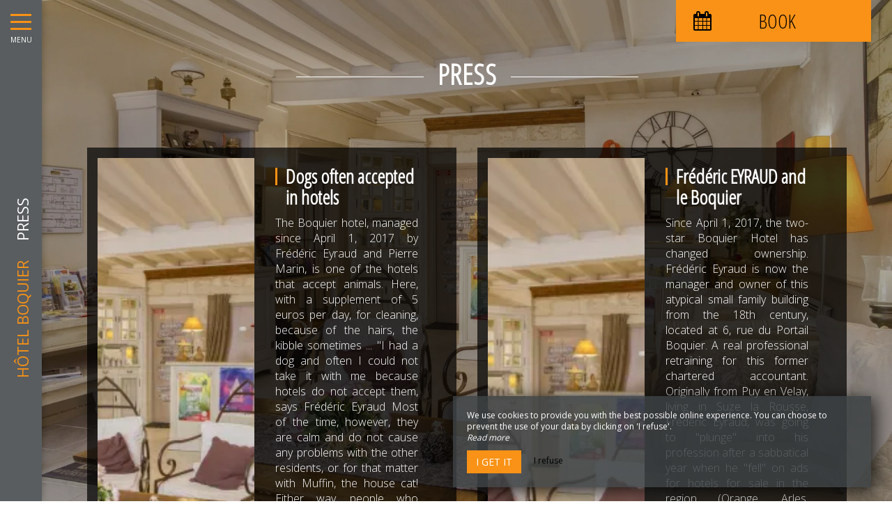

--- FILE ---
content_type: text/html; charset=UTF-8
request_url: https://www.hotel-boquier.com/en/press
body_size: 10146
content:
<!DOCTYPE html>
<!--
            ..-:/+++++/+////+/+++++/:-..
      .-/+o+:-*'                  '*-:/oo/:.
   ./oo/-'     ..:/+oossssssso+/:..     './oo/.
 -os+'      .+yhy+:-'        '.:/shyo-      .::'
:ys-      'smh:'
sy+       +dds++++++++++++++++++++++oss:  -----:::
yys*                               -smd-  '''''syy
yyyo-       .oyy+:....      ....:+shy/'      .oyyy
oyyyyo:..     '.:+oooooooooooooo+:-'      .-+syyys
+yyyyyyso+:...        ''''''        ...-/osyyyyyy+
:yyyyyyyyyyysso+//:---......---://+oosso/+yyyyyyy:
'yyyyyyyyyyyyyyyyyyyyyyyyyyyyyyyyyyyyyy:'/yyyyyyy'
 oyyyyyyyyyyyyyyyyyyyyyyyyyyyyyyyyyyyyy:'+yyyyyyo
 .yyyyyyyyyyyyyyyyyyyyyyyyyyyyyyyyyyyyy:.:+yyyys.
  -syyyyyyyyyyyyyyyyyyyyyyyyyyyyyyyyyy:...:yyys.
   ':oyhyyyyyyyyyyyyyyyyyyyyyyyyyyyyyy/-./sys:'
      '-/oyyyyyyyyyyyyyyyyyyyyyyyyyyyyy+./:.
           '.-:/+oossyyyyyyyyyssoo+/:-.'
--><html lang="en">
<head>
	<meta charset="utf-8">
	<meta name="referrer" content="strict-origin-when-cross-origin">
	<meta name="viewport" content="width=device-width, initial-scale=1.0, maximum-scale=1.0">
			<title>Press</title>
	
		<meta name="language" content="en">

	
	<link rel="preconnect" href="//fonts.gstatic.com" crossorigin="anonymous">
	
	

	<link rel="icon" href="/favicon.ico" type="image/x-icon">



<link rel="preload" as="script" href="/js/manifest.js?id=5d1fce6df86f3c6d217a054a585e4a22"/>
<link rel="preload" as="script" href="/js/vendor.js?id=6dfbd57fa4324b59d7104027273be4bf"/>
<link rel="preload" as="script" href="/js/app.js?id=dc6f486e0b013ce6032359b500eefc47"/>
<link rel="preconnect" href="//neo.my-groom-service.com" crossorigin="anonymous">











	<link rel="preload" as="style" href="/css/vendor.css?id=baf8aad4e74d6e7f843c6604bfd17f50"/>
	<link rel="stylesheet" href="/css/vendor.css?id=baf8aad4e74d6e7f843c6604bfd17f50">
	<link rel="preconnect" href="//fonts.my-groom-service.com" crossorigin="anonymous">
	
	<link
			rel="preload"
			href="/css/fonts.css?id=356f1c16ea648b27379a5663f6d5cd67"
			as="style"
			onload="this.onload=null;this.rel='stylesheet'"
	/>
	<noscript>
		<link rel="stylesheet" href="/css/fonts.css?id=356f1c16ea648b27379a5663f6d5cd67"/>
	</noscript>
<link rel="preload" as="style" href="/css/app.css?id=588af15295e7558c6e8267dadbdd5fe4"/>
<link rel="stylesheet" href="/css/app.css?id=588af15295e7558c6e8267dadbdd5fe4">

<link rel="canonical" href="https://www.hotel-boquier.com/presse"/>


	
	
	<link rel="alternate" hreflang="x-default"
	      href="https://www.hotel-boquier.com/presse"/>
	<link rel="alternate" hreflang="fr"
	      href="https://www.hotel-boquier.com/presse"/>

	
									<link rel="alternate" hreflang="en"
			      href="https://www.hotel-boquier.com/en/press"/>
											<link rel="alternate" hreflang="es"
			      href="https://www.hotel-boquier.com/es/prensa"/>
														<link rel="alternate" hreflang="it"
			      href="https://www.hotel-boquier.com/it/stampa"/>
			
<script>
	window.Laravel = {"csrfToken":"uOUxb2dJeTaD2vsWQzrjVmRNcgSNOwJcMyQFsasD"};
</script>
<meta property="og:image" content="https://www.hotel-boquier.com/imagecache/fullwidth/notfound.jpg"/>
<meta property="og:image:type" content="image/jpg"/>
<meta property="og:image:width" content="1920"/>
<meta property="og:image:height" content="1080"/>
<meta property="og:type" content="website"/>
<meta property="og:url" content="https://www.hotel-boquier.com"/>
<meta property="og:title" content="Hôtel Boquier"/>
<meta property="og:locale" content="en">
</head>
<body>
    <div id="sidebar-trigger" class="sidebar-trigger" onclick="openCloseNav()">
        <!--/.nav-collapse -->
        <div class="hamburger-menu"></div>
        <div class="title-menu">MENU</div>
        <div class="sidebar-trigger-text">
            <div class="name pagename">Press</div>
            <div class="name sitename">Hôtel Boquier</div>
        </div>
        <div class="closearrow-container">
            <div class="closearrow">
                <img src="/imagecache/small/left-arrow.png" class="img-responsive"/>
            </div>
        </div>
    </div>

    
    <nav id="sidenav" class="sidenav">
	<a href="javascript:void(0)" class="closebtn visible-xs" onclick="closeNav()">&times;</a>
	
	<div class="sidebar-nav">
		<div class="navbar navbar-default" role="navigation">
			<div class="navbar-header">
				<a class="navbar-brand" href="/">
					<div class="brand-logo img-responsive"></div>
				</a>
			</div>
			<div class="navbar-collapse sidebar-navbar-collapse collapse in" aria-expanded="true">
				<ul class="nav navbar-nav">
																	
																				<li >
								<a href="/en" title="Home" target="_self" rel="" rel="">
									Home
								</a>
							</li>
												
													<hr class="hr-menu"/>
																							
																				<li class="dropdown active">
								<a role="button"
								   aria-haspopup="true"
								   aria-expanded="false"
								   class="dropdown-toggle"
								   id="dropdownMenu_2"
								   data-toggle="dropdown"
								   href="#"
								   title="Our hotel">
									Our hotel
									<i class="fa fa-ellipsis-v" aria-hidden="true"></i>
								</a>
								<ul class="dropdown-menu" aria-labelledby="dropdownMenu_2">
																													<li >
											<a href="/hotel" title="Presentation" target="_self" rel="">
												Presentation
											</a>
										</li>
																													<li >
											<a href="/en/deals" title="Our offers" target="_self" rel="">
												Our offers
											</a>
										</li>
																													<li >
											<a href="/en/fares" title="Our fares" target="_self" rel="">
												Our fares
											</a>
										</li>
																													<li class=active>
											<a href="/en/press" title="Press" target="_self" rel="">
												Press
											</a>
										</li>
																	</ul>
							</li>
												
													<hr class="hr-menu"/>
																							
																				<li >
								<a href="/en/bedrooms" title="Our rooms" target="_self" rel="" rel="">
									Our rooms
								</a>
							</li>
												
													<hr class="hr-menu"/>
																							
																				<li >
								<a href="/en/gallery" title="Gallery" target="_self" rel="" rel="">
									Gallery
								</a>
							</li>
												
													<hr class="hr-menu"/>
																							
																				<li >
								<a href="/en/tourism" title="Tourism" target="_self" rel="" rel="">
									Tourism
								</a>
							</li>
												
													<hr class="hr-menu"/>
																							
																				<li >
								<a href="/en/contact" title="Contact / Access" target="_self" rel="" rel="">
									Contact / Access
								</a>
							</li>
												
															</ul>
			</div>
			
			<div class="navbar-footer">
	<div class="contact-footer">
					<div class="contact-element col-xs-6">
				<div class="phone-element">
					<i class="fa fa-phone" aria-hidden="true"></i>
					<a href="tel:0490823443" class="phone-number">
						04 90 82 34 43
					</a>
				</div>
			</div>
							<div class="contact-element col-xs-2 selected-element" id="address"
			     onclick="openPanel('address', 'address-panel')">
				<i class="fa fa-map-marker" aria-hidden="true"></i>
			</div>
							<div class="contact-element col-xs-2" id="email" onclick="openPanel('email', 'email-panel')">
				<i class="fa  fa-envelope-o" aria-hidden="true"></i>
			</div>
				<div class="contact-element col-xs-2" id="language" onclick="openPanel('language', 'language-panel')">
			<img src="/imagecache/blurry/flags/en.jpg"
			     width="24" height="16"
			     alt="en"/>
		</div>
					<div class="panel-element opened-panel" id="address-panel">
				<a href="https://www.google.fr/maps/place/Hôtel+Boquier/@43.9445756,4.8040673,18.25z/data=!4m8!3m7!1s0x0:0xda3df48b957a4173!5m2!4m1!1i2!8m2!3d43.944714!4d4.8049386" target="_blank"
				   rel="noopener noreferrer">6 Rue du Portail Boquier, <br/>84000 Avignon</a>
			</div>
							<div class="panel-element" id="email-panel">
									<script type="text/javascript" language="javascript">coded = "mheuzmu@EhuYB-0hyDLYl.mhw" 
		cipher = "rGa97VKfdIXEvsWj8D1wYLMoNl5zqtCcnSFpb6ZP42JTxOAUhHBkgyuQmeiR30" 
		shift=coded.length
		link=""
		for (i=0; i<coded.length; i++){
		    if (cipher.indexOf(coded.charAt(i))==-1){
		        ltr=coded.charAt(i)
		        link+=(ltr)
		    }
		    else {
		        ltr = (cipher.indexOf(coded.charAt(i))-shift+cipher.length) % cipher.length
		        link+=(cipher.charAt(ltr))
		    }               
		}document.write("<a href=\'mailto:"+link+"\'>"+link+"</a>")</script>
		<noscript><p>Activate Javascript</p></noscript>
					<br/>
											</div>
				<div class="panel-element" id="language-panel">
											<div class="language-element col-xs-3">
					<a rel=&quot;alternate&quot; hreflang="en"
					   href="http://www.hotel-boquier.com/en/press">
						<img src="/imagecache/blurry/flags/en.jpg"
						     width="24" height="16"
						     alt="en"/>
					</a>
				</div>
											<div class="language-element col-xs-3">
					<a rel=&quot;alternate&quot; hreflang="es"
					   href="http://www.hotel-boquier.com/es/prensa">
						<img src="/imagecache/blurry/flags/es.jpg"
						     width="24" height="16"
						     alt="es"/>
					</a>
				</div>
											<div class="language-element col-xs-3">
					<a rel=&quot;alternate&quot; hreflang="fr"
					   href="http://www.hotel-boquier.com/fr/presse">
						<img src="/imagecache/blurry/flags/fr.jpg"
						     width="24" height="16"
						     alt="fr"/>
					</a>
				</div>
											<div class="language-element col-xs-3">
					<a rel=&quot;alternate&quot; hreflang="it"
					   href="http://www.hotel-boquier.com/it/stampa">
						<img src="/imagecache/blurry/flags/it.jpg"
						     width="24" height="16"
						     alt="it"/>
					</a>
				</div>
					</div>
	</div>

	
	<div class="social">
					<a target="_blank" rel="noopener noreferrer" href="https://www.facebook.com/Hotel-Boquier-Avignon-24095853728/">
				<i class="facebook-logo fa fa-facebook-official" aria-hidden="true"></i>&nbsp;
									Facebook							</a>
									</div>

	<script>
		function openPanel(iconName, panelName) {
			var panels = document.getElementsByClassName('panel-element')
			var panel = document.getElementById(panelName)
			var icons = document.getElementsByClassName('contact-element')
			var icon = document.getElementById(iconName)
			var i

			for (i = 0; i < panels.length; i++) {
				panels[i].classList.remove('opened-panel')
			}
			panel.className += ' opened-panel'

			for (i = 0; i < icons.length; i++) {
				icons[i].classList.remove('selected-element')
			}
			icon.className += ' selected-element'
		}
	</script>
</div>
		</div>
	</div>
	
</nav>

    
    <script>
		//if element has class or not
		var hasClass = function hasClass(element, cls) {
			return (' ' + element.className + ' ').indexOf(' ' + cls + ' ') > -1
		}

		function openNav() {
			var mc = document.getElementById('main-content')
			document.getElementById('sidenav').className += ' sidenav-open'
			mc.className += ' main-content-pushed'
			document.getElementById('sidebar-trigger').className += ' trigger-open'
                    
			var closeOnNextClick = function () {
					closeNav()
					this.removeEventListener('click', closeOnNextClick)
				}
			mc.addEventListener('click', closeOnNextClick)
		}

		function closeNav() {
			document.getElementById('sidenav').classList.remove('sidenav-open')
			document.getElementById('main-content').classList.remove('main-content-pushed')
			document.getElementById('sidebar-trigger').classList.remove('trigger-open')
		}

		function openCloseNav() {
			var sidenav = document.getElementById('sidenav')
			if (hasClass(sidenav, 'sidenav-open')) {
				closeNav()
			} else {
				openNav()
			}
		}
    </script>

<main>
	    <article id="main-content">
	
			<div id="formResaPush">
    <div id="formResa">
        <div id="formResa-trigger" class="hidden-xs" onclick="openCloseResa()">
            <div class="form-title">
                <div class="form-title-text"><i class="formResa-trigger-icon fa fa-calendar" aria-hidden="true"></i>&nbsp;Book</div>
            </div>
        </div>
        <div id="formResa-trigger-mobile" class="visible-xs" onclick="openCloseResa()">
            <div class="form-title">
                <div class="form-title-text"><i class="formResa-trigger-icon fa fa-calendar" aria-hidden="true"></i></div>
            </div>
        </div>

        <div id="formResaPush-panel" class="col-xs-12 formResa-close">
            <div class="form-subtitle">
                Best rates guaranteed            </div>

            		
							<div id="booking-engine-1" class="booking-engine">    
											<form method="POST" action="/reservation" target="_blank" rel="noopener noreferrer">
	<input type="hidden" name="id_moteur_resa" value=1 />
	<input type="hidden" name="options" id="options-1" value=""/>
	<div class="row">
		<input type="hidden" name="_token" value="uOUxb2dJeTaD2vsWQzrjVmRNcgSNOwJcMyQFsasD" autocomplete="off">
		<div class="col-xs-6" id="left-side-resa">
			<div class="col-xs-12">
				<div class="row">
					<div class="form-group flatpickr arrivee" id="arrivee-1">
    <!-- input is mandatory -->
    <input name="arrivee" type="text" data-input/>
    <div id="arrivee-target" data-toggle>
        <div class="title-input">
            <i class="fa fa-calendar-plus-o"
               aria-hidden="true"></i>&nbsp;Arrival        </div>
        <div class="form-date" title="Arrival">
            <div class="col-xs-12" id="form-placeholder">
                Arrival            </div>
            <div class="col-xs-5">
                <div id="form-day"></div>
            </div>
            <div class="col-xs-7">
                <div id="form-month"></div>
                <div id="form-year"></div>
            </div>
        </div>
    </div>

</div>				</div>
			</div>
		</div>
		<div class="col-xs-6" id="right-side-resa">
			<div class="form-group">
				<div class="col-xs-3">
					<div class="row">
						<div class="title-input">
							<i class="fa fa-moon-o fa-2x" aria-hidden="true"></i>
						</div>
					</div>
				</div>
				<div class="col-xs-8">
					<div class="row">
						<input type="number" name="nbnuit" class="formContactInputs" min="1" value="1" required>
						</input>
					</div>  
				</div>
			</div>
			<div class="form-group">
				<div class="col-xs-3">
					<div class="row">
						<div class="title-input">
							<i class="fa fa-user-o fa-2x" aria-hidden="true"></i>
						</div>
					</div>
				</div>
				<div class="col-xs-8">
					<div class="row">
						<input type="number" name="nbadult" class="formContactInputs" min="1" value="2" required>
						</input>
					</div>
				</div>
			</div>
		</div>
		<div class="col-xs-12">
			<button class="btn btn-block btn-primary">
                                    Book now                            </button>
		</div>
	</div>
</form>									</div>
			        </div>
    </div>
    
    <script>
		function openResa() {
			document.getElementById("formResaPush-panel").classList.remove("formResa-close");
		}

		function closeResa() {
			document.getElementById("formResaPush-panel").className += " formResa-close";
		}

		function openCloseResa() {
			var hasClass = function hasClass(element, cls) {
				return (' ' + element.className + ' ').indexOf(' ' + cls + ' ') > -1;
			};

			var swapToCal = function (icon) {
				icon.className += " fa-calendar";
				icon.classList.remove("fa-close");
			};

			var swapToClose = function (icon) {
				icon.className += " fa-close";
				icon.classList.remove("fa-calendar");
			};

			var elem = document.getElementById("formResaPush-panel");
			var icons = document.getElementsByClassName("formResa-trigger-icon");

			if (hasClass(elem, 'formResa-close')) {
				var i;
				elem.classList.remove("formResa-close");
				//swap the icons
				for (i = 0 ; i < icons.length ; ++i) {
					swapToClose(icons[i]);
				}
			} else {
				elem.className += " formResa-close";
				//swap the icons
				for (i = 0 ; i < icons.length ; ++i) {
					swapToCal(icons[i]);
				}
			}
		}
    </script>
</div>

	
	
	
	
	
	<header class="header-page ">
	<div class="blurry-background-loader" id="blurry-header">
    <blurry-background-loader
            src="notfound.jpg"
            bg-class="">
                    
            </blurry-background-loader>
</div>	<div class="header-overlay">
		<div class="overlay-content">
			<div class="title-lines">Press</div>
			<div id="slider-offres" class="hidden-xs">
				<slider-offres :offres="[{&quot;id&quot;:7,&quot;offres_module_id&quot;:4,&quot;text_desc_id&quot;:32,&quot;text_price_id&quot;:null,&quot;picture_id&quot;:7,&quot;link_id&quot;:5,&quot;show&quot;:1,&quot;text_linethrough&quot;:1,&quot;order&quot;:1,&quot;expire_at&quot;:null,&quot;created_at&quot;:&quot;2019-12-09T16:26:54.000000Z&quot;,&quot;updated_at&quot;:&quot;2019-12-16T09:18:34.000000Z&quot;,&quot;picture&quot;:{&quot;id&quot;:7,&quot;url&quot;:&quot;notfound.jpg&quot;,&quot;created_at&quot;:&quot;2019-12-09T16:26:54.000000Z&quot;,&quot;updated_at&quot;:&quot;2019-12-16T09:18:34.000000Z&quot;},&quot;textdesc&quot;:{&quot;id&quot;:32,&quot;link_module_id&quot;:null,&quot;created_at&quot;:&quot;2019-12-09T16:26:54.000000Z&quot;,&quot;updated_at&quot;:&quot;2019-12-16T09:18:34.000000Z&quot;,&quot;title&quot;:&quot;Dogs often accepted in hotels&quot;,&quot;subtitle&quot;:null,&quot;text&quot;:&quot;&lt;p&gt; The Boquier hotel, managed since April 1, 2017 by Fr\u00e9d\u00e9ric Eyraud and Pierre Marin, is one of the hotels that accept animals. Here, with a supplement of 5 euros per day, for cleaning, because of the hairs, the kibble sometimes ... \&quot;I had a dog and often I could not take it with me because hotels do not accept them, says Fr\u00e9d\u00e9ric Eyraud Most of the time, however, they are calm and do not cause any problems with the other residents, or for that matter with Muffin, the house cat! Either way, people who travel with a dog are rare and even more so with cats. &lt;\/p&gt;&quot;,&quot;translations&quot;:[{&quot;id&quot;:122,&quot;text_module_id&quot;:32,&quot;locale&quot;:&quot;en&quot;,&quot;title&quot;:&quot;Dogs often accepted in hotels&quot;,&quot;subtitle&quot;:null,&quot;text&quot;:&quot;&lt;p&gt; The Boquier hotel, managed since April 1, 2017 by Fr\u00e9d\u00e9ric Eyraud and Pierre Marin, is one of the hotels that accept animals. Here, with a supplement of 5 euros per day, for cleaning, because of the hairs, the kibble sometimes ... \&quot;I had a dog and often I could not take it with me because hotels do not accept them, says Fr\u00e9d\u00e9ric Eyraud Most of the time, however, they are calm and do not cause any problems with the other residents, or for that matter with Muffin, the house cat! Either way, people who travel with a dog are rare and even more so with cats. &lt;\/p&gt;&quot;},{&quot;id&quot;:125,&quot;text_module_id&quot;:32,&quot;locale&quot;:&quot;es&quot;,&quot;title&quot;:&quot;Perros a menudo aceptados en hoteles&quot;,&quot;subtitle&quot;:null,&quot;text&quot;:&quot;&lt;p&gt; El hotel Boquier, gestionado desde el 1 de abril de 2017 por Fr\u00e9d\u00e9ric Eyraud y Pierre Marin, es uno de los hoteles que aceptan animales. Aqu\u00ed, con un suplemento de 5 euros por d\u00eda, para la limpieza, por los pelos, las croquetas a veces ... \&quot;Ten\u00eda un perro y muchas veces no pod\u00eda llevarlo conmigo porque los hoteles no los aceptan\&quot;, dice Fr\u00e9d\u00e9ric Eyraud. Sin embargo, est\u00e1n tranquilos la mayor parte del tiempo y no causan ning\u00fan problema con los otros residentes, ni tampoco con Muffin, \u00a1el gato de la casa! De cualquier manera, las personas que viajan con un perro son raras y a\u00fan m\u00e1s con los gatos. &lt;\/p&gt;&quot;},{&quot;id&quot;:119,&quot;text_module_id&quot;:32,&quot;locale&quot;:&quot;fr&quot;,&quot;title&quot;:&quot;Les chiens souvent accept\u00e9s dans les h\u00f4tels&quot;,&quot;subtitle&quot;:null,&quot;text&quot;:&quot;&lt;p&gt;L\u2019h\u00f4tel Boquier, dirig\u00e9 depuis le 1er avril 2017 par Fr\u00e9d\u00e9ric Eyraud et Pierre Marin, fait partie des h\u00f4tels qui acceptent les animaux. Ici, avec un suppl\u00e9ment de 5 euros par jour, pour le m\u00e9nage, \u00e0 cause des poils, des croquettes parfois\u2026\u00ab J\u2019avais un chien et souvent je ne pouvais pas le prendre avec moi car les h\u00f4tels ne les acceptaient pas, confie Fr\u00e9d\u00e9ric Eyraud.Ils sont pourtant calmes le plus souvent et ne causent aucun probl\u00e8me avec les autres r\u00e9sidents, ni d\u2019ailleurs avec Muffin, le chat de la maison ! \u00bb De toute fa\u00e7on, les gens qui voyagent avec un chien sont rares et encore plus avec des chats.&lt;\/p&gt;\n&quot;},{&quot;id&quot;:128,&quot;text_module_id&quot;:32,&quot;locale&quot;:&quot;it&quot;,&quot;title&quot;:&quot;Cani spesso accettati negli hotel&quot;,&quot;subtitle&quot;:null,&quot;text&quot;:&quot;&lt;p&gt; L&#039;hotel Boquier, gestito dal 1 aprile 2017 da Fr\u00e9d\u00e9ric Eyraud e Pierre Marin, \u00e8 uno degli hotel che accettano animali. Qui, con un supplemento di 5 euro al giorno, per la pulizia, a causa dei peli, delle crocchette a volte ... \&quot;Avevo un cane e spesso non potevo portarlo con me perch\u00e9 gli hotel non li accettano, dice Fr\u00e9d\u00e9ric Eyraud Il pi\u00f9 delle volte, tuttavia, sono calmi e non causano alcun problema con gli altri residenti, o del resto con Muffin, il gatto domestico! Ad ogni modo, le persone che viaggiano con un cane sono rare e lo sono ancora di pi\u00f9 con i gatti. &lt;\/p&gt;&quot;}]},&quot;textprice&quot;:null,&quot;link&quot;:{&quot;id&quot;:5,&quot;new_tab&quot;:1,&quot;created_at&quot;:&quot;2019-12-09T16:26:54.000000Z&quot;,&quot;updated_at&quot;:&quot;2019-12-16T09:18:34.000000Z&quot;,&quot;url&quot;:&quot;\/en\/file\/Article_presse_htel_boquier_animaux.pdf&quot;,&quot;title&quot;:&quot;See the article&quot;,&quot;translations&quot;:[{&quot;id&quot;:20,&quot;link_module_id&quot;:5,&quot;locale&quot;:&quot;en&quot;,&quot;url&quot;:&quot;\/en\/file\/Article_presse_htel_boquier_animaux.pdf&quot;,&quot;title&quot;:&quot;See the article&quot;},{&quot;id&quot;:23,&quot;link_module_id&quot;:5,&quot;locale&quot;:&quot;es&quot;,&quot;url&quot;:&quot;\/es\/file\/Article_presse_htel_boquier_animaux.pdf&quot;,&quot;title&quot;:&quot;Ver el articulo&quot;},{&quot;id&quot;:17,&quot;link_module_id&quot;:5,&quot;locale&quot;:&quot;fr&quot;,&quot;url&quot;:&quot;\/file\/Article_presse_htel_boquier_animaux.pdf&quot;,&quot;title&quot;:&quot;Voir l&#039;article&quot;},{&quot;id&quot;:26,&quot;link_module_id&quot;:5,&quot;locale&quot;:&quot;it&quot;,&quot;url&quot;:&quot;\/it\/file\/Article_presse_htel_boquier_animaux.pdf&quot;,&quot;title&quot;:&quot;Vedi l&#039;articolo&quot;}]}},{&quot;id&quot;:8,&quot;offres_module_id&quot;:4,&quot;text_desc_id&quot;:33,&quot;text_price_id&quot;:null,&quot;picture_id&quot;:8,&quot;link_id&quot;:6,&quot;show&quot;:1,&quot;text_linethrough&quot;:1,&quot;order&quot;:1,&quot;expire_at&quot;:null,&quot;created_at&quot;:&quot;2019-12-09T16:26:59.000000Z&quot;,&quot;updated_at&quot;:&quot;2019-12-16T09:19:12.000000Z&quot;,&quot;picture&quot;:{&quot;id&quot;:8,&quot;url&quot;:&quot;notfound.jpg&quot;,&quot;created_at&quot;:&quot;2019-12-09T16:26:59.000000Z&quot;,&quot;updated_at&quot;:&quot;2019-12-16T09:19:12.000000Z&quot;},&quot;textdesc&quot;:{&quot;id&quot;:33,&quot;link_module_id&quot;:null,&quot;created_at&quot;:&quot;2019-12-09T16:26:59.000000Z&quot;,&quot;updated_at&quot;:&quot;2019-12-16T09:19:12.000000Z&quot;,&quot;title&quot;:&quot;Fr\u00e9d\u00e9ric EYRAUD and le Boquier&quot;,&quot;subtitle&quot;:null,&quot;text&quot;:&quot;&lt;p&gt; Since April 1, 2017, the two-star Boquier Hotel has changed ownership. Fr\u00e9d\u00e9ric Eyraud is now the manager and owner of this atypical small family building from the 18th century, located at 6, rue du Portail Boquier. A real professional retraining for this former chartered accountant. Originally from Puy en Velay, living in Suze la Rousse, Fr\u00e9d\u00e9ric Eyraud, was going to \&quot;plunge\&quot; into his profession after a sabbatical year when he \&quot;fell\&quot; on ads for hotels for sale in the region (Orange, Arles, Tarascon, The Tour d&#039;Aigues\u2026) .After visiting fifteen, he chose the Boquier hotel at the end of 2016 for its \u201cpotential\u201d, in terms of the location (...) &lt;\/p&gt;&quot;,&quot;translations&quot;:[{&quot;id&quot;:123,&quot;text_module_id&quot;:33,&quot;locale&quot;:&quot;en&quot;,&quot;title&quot;:&quot;Fr\u00e9d\u00e9ric EYRAUD and le Boquier&quot;,&quot;subtitle&quot;:null,&quot;text&quot;:&quot;&lt;p&gt; Since April 1, 2017, the two-star Boquier Hotel has changed ownership. Fr\u00e9d\u00e9ric Eyraud is now the manager and owner of this atypical small family building from the 18th century, located at 6, rue du Portail Boquier. A real professional retraining for this former chartered accountant. Originally from Puy en Velay, living in Suze la Rousse, Fr\u00e9d\u00e9ric Eyraud, was going to \&quot;plunge\&quot; into his profession after a sabbatical year when he \&quot;fell\&quot; on ads for hotels for sale in the region (Orange, Arles, Tarascon, The Tour d&#039;Aigues\u2026) .After visiting fifteen, he chose the Boquier hotel at the end of 2016 for its \u201cpotential\u201d, in terms of the location (...) &lt;\/p&gt;&quot;},{&quot;id&quot;:126,&quot;text_module_id&quot;:33,&quot;locale&quot;:&quot;es&quot;,&quot;title&quot;:&quot;Fr\u00e9d\u00e9ric EYRAUD y le Boquier&quot;,&quot;subtitle&quot;:null,&quot;text&quot;:&quot;&lt;p&gt; Desde el 1 de abril de 2017, el hotel de dos estrellas Boquier ha cambiado de propietario. Fr\u00e9d\u00e9ric Eyraud es ahora el administrador y propietario de este peque\u00f1o edificio familiar at\u00edpico del siglo XVIII, ubicado en 6, rue du Portail Boquier. Un verdadero reciclaje profesional para este ex contador p\u00fablico. Originario de Puy en Velay, que viv\u00eda en Suze la Rousse, Fr\u00e9d\u00e9ric Eyraud iba a \&quot;sumergirse\&quot; en su profesi\u00f3n despu\u00e9s de un a\u00f1o sab\u00e1tico cuando \&quot;cay\u00f3\&quot; en los anuncios de hoteles en venta en la regi\u00f3n (Orange, Arles, Tarascon, El Tour d&#039;Aigues ...). Despu\u00e9s de visitar quince a\u00f1os, eligi\u00f3 el hotel Boquier a finales de 2016 por su \&quot;potencial\&quot;, en t\u00e9rminos de ubicaci\u00f3n (...) &lt;\/p&gt;&quot;},{&quot;id&quot;:120,&quot;text_module_id&quot;:33,&quot;locale&quot;:&quot;fr&quot;,&quot;title&quot;:&quot;Fr\u00e9d\u00e9ric EYRAUD et le Boquier&quot;,&quot;subtitle&quot;:null,&quot;text&quot;:&quot;&lt;p&gt;Depuis le 1er avril 2017, l\u2019h\u00f4tel Boquier, class\u00e9 deux \u00e9toiles, a chang\u00e9 de propri\u00e9taire. Fr\u00e9d\u00e9ric Eyraud est d\u00e9sormais le g\u00e9rant et propri\u00e9taire de cette petite b\u00e2tisse familiale atypique du XVIIIe si\u00e8cle, install\u00e9e 6, rue du Portail Boquier. Une v\u00e9ritable reconversion professionnelle pour cet ancien expert comptable commissaire au compte. Originaire du Puy en Velay, vivant \u00e0 Suze la Rousse, Fr\u00e9d\u00e9ric Eyraud, allait \u00ab replonger \u00bb dans son m\u00e9tier apr\u00e8s une ann\u00e9e sabbatique quand il est\u00ab tomb\u00e9 \u00bb sur des annonces d\u2019h\u00f4tels \u00e0 vendre dans la r\u00e9gion (Orange, Arles, Tarascon,La Tour d\u2019Aigues\u2026). Apr\u00e8s en avoir visit\u00e9 une quinzaine, il a choisi, fin 2016, l\u2019h\u00f4tel Boquier, pour son \u00ab potentiel \u00bb, en termes de situation (...)&lt;\/p&gt;\n&quot;},{&quot;id&quot;:129,&quot;text_module_id&quot;:33,&quot;locale&quot;:&quot;it&quot;,&quot;title&quot;:&quot;Fr\u00e9d\u00e9ric EYRAUD e le Boquier&quot;,&quot;subtitle&quot;:null,&quot;text&quot;:&quot;&lt;p&gt; Dal 1 aprile 2017, il Boquier Hotel a due stelle ha cambiato propriet\u00e0. Fr\u00e9d\u00e9ric Eyraud \u00e8 ora il gestore e il proprietario di questo atipico edificio familiare del 18 \u00b0 secolo, situato al 6 di rue du Portail Boquier. Una vera e propria riqualificazione professionale per questo ex commercialista. Originario di Puy en Velay, residente a Suze la Rousse, Fr\u00e9d\u00e9ric Eyraud, si sarebbe \&quot;tuffato\&quot; nella sua professione dopo un anno sabbatico quando \&quot;cadde\&quot; in annunci di hotel in vendita nella regione (Orange, Arles, Tarascon, Il Tour d&#039;Aigues\u2026). Dopo aver visitato i quindici anni, ha scelto l&#039;hotel Boquier alla fine del 2016 per il suo \u201cpotenziale\u201d, in termini di posizione (...) &lt;\/p&gt;&quot;}]},&quot;textprice&quot;:null,&quot;link&quot;:{&quot;id&quot;:6,&quot;new_tab&quot;:1,&quot;created_at&quot;:&quot;2019-12-09T16:26:59.000000Z&quot;,&quot;updated_at&quot;:&quot;2019-12-16T09:19:12.000000Z&quot;,&quot;url&quot;:&quot;\/en\/file\/Article_presse_htel_boquier.pdf&quot;,&quot;title&quot;:&quot;See the article&quot;,&quot;translations&quot;:[{&quot;id&quot;:21,&quot;link_module_id&quot;:6,&quot;locale&quot;:&quot;en&quot;,&quot;url&quot;:&quot;\/en\/file\/Article_presse_htel_boquier.pdf&quot;,&quot;title&quot;:&quot;See the article&quot;},{&quot;id&quot;:24,&quot;link_module_id&quot;:6,&quot;locale&quot;:&quot;es&quot;,&quot;url&quot;:&quot;\/es\/file\/Article_presse_htel_boquier.pdf&quot;,&quot;title&quot;:&quot;Ver el articulo&quot;},{&quot;id&quot;:18,&quot;link_module_id&quot;:6,&quot;locale&quot;:&quot;fr&quot;,&quot;url&quot;:&quot;\/file\/Article_presse_htel_boquier.pdf&quot;,&quot;title&quot;:&quot;Voir l&#039;article&quot;},{&quot;id&quot;:27,&quot;link_module_id&quot;:6,&quot;locale&quot;:&quot;it&quot;,&quot;url&quot;:&quot;\/it\/file\/Article_presse_htel_boquier.pdf&quot;,&quot;title&quot;:&quot;Vedi l&#039;articolo&quot;}]}}]"></slider-offres>
			</div>
		</div>
			</div>
</header>
	<section class="listing-xs listing-offres visible-xs">
								<section id="offre-7">
				<div class="listing-info">
											<h2 class="listing-title">
							Dogs often accepted in hotels
						</h2>
					
					
											<img class="img-listing" src='/imagecache/large/notfound.jpg' alt="Dogs often accepted in hotels"/>
					
																							<p> The Boquier hotel, managed since April 1, 2017 by Frédéric Eyraud and Pierre Marin, is one of the hotels that accept animals. Here, with a supplement of 5 euros per day, for cleaning, because of the hairs, the kibble sometimes ... "I had a dog and often I could not take it with me because hotels do not accept them, says Frédéric Eyraud Most of the time, however, they are calm and do not cause any problems with the other residents, or for that matter with Muffin, the house cat! Either way, people who travel with a dog are rare and even more so with cats. </p>
																
											<a href="/en/file/Article_presse_htel_boquier_animaux.pdf" target="_blank" rel="noopener noreferrer" class="btn btn-primary">
							See the article
						</a>
									</div>

			</section>
								<section id="offre-8">
				<div class="listing-info">
											<h2 class="listing-title">
							Frédéric EYRAUD and le Boquier
						</h2>
					
					
											<img class="img-listing" src='/imagecache/large/notfound.jpg' alt="Frédéric EYRAUD and le Boquier"/>
					
																							<p> Since April 1, 2017, the two-star Boquier Hotel has changed ownership. Frédéric Eyraud is now the manager and owner of this atypical small family building from the 18th century, located at 6, rue du Portail Boquier. A real professional retraining for this former chartered accountant. Originally from Puy en Velay, living in Suze la Rousse, Frédéric Eyraud, was going to "plunge" into his profession after a sabbatical year when he "fell" on ads for hotels for sale in the region (Orange, Arles, Tarascon, The Tour d'Aigues…) .After visiting fifteen, he chose the Boquier hotel at the end of 2016 for its “potential”, in terms of the location (...) </p>
																
											<a href="/en/file/Article_presse_htel_boquier.pdf" target="_blank" rel="noopener noreferrer" class="btn btn-primary">
							See the article
						</a>
									</div>

			</section>
			</section>
</article>

</main>
	<footer>
		<div class="content-wrapper container-fluid">
			<div class="col-md-9 col-sm-12 col-xs-12">
								<div class="footer-content">
					<div class="footer-copyright">
						© 2026 - All Rights Reserved&nbsp;&nbsp;
					</div>
										<div class="footer-links">
						<a href="https://www.hotel-boquier.com/en/mentions-legales">Legal Notice</a>
						<a href="https://www.hotel-boquier.com/en/sitemap">Site Map</a>
					</div>
				</div>
			</div>
			<div class="col-md-3 col-sm-12 col-xs-12">
				<div class="row">
					<div class="desc-mgs col-md-6 col-xs-5 footer-links">
												Création site internet pour hôtel 
											</div>
					<div class="logo-mgs col-md-6 col-xs-7">
							<img src="/imagecache/logo/logo_white.png" width="125" height="30" alt="Logo My Groom Service"/>
					</div>
				</div>
			</div>
		</div>
	</footer>

<div class="js-cookie-consent cookie-consent">
	<div class="cookie-consent__message" style="display: none;">
		This site requires the use of cookies to function properly. However, only so-called 'technical' cookies (functionality cookies) which are essential for the proper functioning of the services and their security are used. They cannot be desactivated and do not require your consent. The only data collected is intended for Google Analytics: they are anonymous (anonymization which transforms personal data into raw non-identifying data, which can be used without obtaining the consent of the users from which it originates). You can still prevent the use of the latter by clicking on 'I refuse'.
	</div>
	<div class="cookie-consent__message cookie-consent__message_short">
		We use cookies to provide you with the best possible online experience. You can choose to prevent the use of your data by clicking on 'I refuse'.
	</div>
	<div id="cookie-consent__readmore" style="font-style: italic;">
		Read more
	</div>
	<div id="cookie-consent__readless" style="font-style: italic; display: none;">
		Read less
	</div>
	<button class="js-cookie-consent-agree cookie-consent__agree">
		I get it
	</button>
	<div class="js-cookie-consent-refuse cookie-consent__refuse">
		I refuse
	</div>
</div>

	<script>
		window.laravelCookieConsent = (function () {
			const COOKIE_DOMAIN = 'www.hotel-boquier.com',
				COOKIE_TEXT_CONTENT = "This site requires the use of cookies to function properly. However, only so-called &#039;technical&#039; cookies (functionality cookies) which are essential for the proper functioning of the services and their security are used. They cannot be desactivated and do not require your consent. The only data collected is intended for Google Analytics: they are anonymous (anonymization which transforms personal data into raw non-identifying data, which can be used without obtaining the consent of the users from which it originates). You can still prevent the use of the latter by clicking on &#039;I refuse&#039;.",
				COOKIE_TEXT_REDUCED_LENGTH = 160

			const readmoreButton = document.getElementById('cookie-consent__readmore'),
				readlessButton = document.getElementById('cookie-consent__readless'),
				acceptButtons = document.getElementsByClassName('js-cookie-consent-agree'),
				refuseButtons = document.getElementsByClassName('js-cookie-consent-refuse'),
				messageDiv = document.getElementsByClassName('cookie-consent__message')[0],
				shortMessageDiv = document.getElementsByClassName('cookie-consent__message_short')[0]

			function consentWithCookies() {
				const COOKIE_VALUE = 1
				setCookie('cookie_consent', COOKIE_VALUE, 365)
				
				
								localStorage.setItem('consentGranted', 'true')

				function gtag() {
					window.dataLayer = window.dataLayer || []
					window.dataLayer.push(arguments)
				}

				gtag('consent', 'update', {
					ad_user_data: 'granted',
					ad_personalization: 'granted',
					ad_storage: 'granted',
					analytics_storage: 'granted'
				})
				
				hideCookieDialog()
			}

			function refuseCookies() {
				const COOKIE_VALUE = 0
				setCookie('cookie_consent', COOKIE_VALUE, 365)
				hideCookieDialog()
				location.reload() 
			}

			function cookieExists(name) {
				const cookies = document.cookie.split('; ')
				return cookies.indexOf(name + '=0') !== -1 || cookies.indexOf(name + '=1') !== -1
			}

			function hideCookieDialog() {
				const dialogs = document.getElementsByClassName('js-cookie-consent')

				for (let i = 0; i < dialogs.length; ++i) {
					dialogs[i].style.display = 'none'
				}
			}

			function setCookie(name, value, expirationInDays) {
				const date = new Date()
				date.setTime(date.getTime() + (expirationInDays * 24 * 60 * 60 * 1000))
				document.cookie = name + '=' + value
					+ ';expires=' + date.toUTCString()
					+ ';domain=' + COOKIE_DOMAIN
					+ ';path=/'
					+ ';samesite=lax'
			}

			function readMore() {
				shortMessageDiv.style.display = 'none'
				messageDiv.style.display = 'block'
				readmoreButton.style.display = 'none'
				readlessButton.style.display = 'block'
			}

			function readLess() {
				messageDiv.style.display = 'none'
				shortMessageDiv.style.display = 'block'
				readmoreButton.style.display = 'block'
				readlessButton.style.display = 'none'
			}

			if (cookieExists('cookie_consent')) {
				hideCookieDialog()
			}

			for (let i = 0; i < acceptButtons.length; ++i) {
				acceptButtons[i].addEventListener('click', consentWithCookies)
			}

			for (let i = 0; i < refuseButtons.length; ++i) {
				refuseButtons[i].addEventListener('click', refuseCookies)
			}


			readmoreButton.addEventListener('click', readMore)
			readlessButton.addEventListener('click', readLess)

			return {
				consentWithCookies: consentWithCookies,
				hideCookieDialog: hideCookieDialog,
				refuseCookies: refuseCookies
			}
		})()
	</script>
<script>
	if (window.document.documentMode) {
		// Do IE stuff
		console.info('Internet Explorer detected')
		alert('Internet Explorer n\'est pas supporté, merci d\'utiliser un autre navigateur tel que Google Chrome ou Mozilla Firefox.\n\nInternet Explorer is not compatible, please use Google Chrome or Mozilla Firefox.')
	}
</script>
<script defer src="/js/manifest.js?id=5d1fce6df86f3c6d217a054a585e4a22"></script>
<script defer src="/js/vendor.js?id=6dfbd57fa4324b59d7104027273be4bf"></script>
<script defer src="/js/app.js?id=dc6f486e0b013ce6032359b500eefc47"></script>

<script type="application/ld+json">
{
	"@context": "https://schema.org",
	"@type": "Hotel", 
	"url": "https://www.hotel-boquier.com",
	"name": "Hôtel Boquier",
			"logo": "https://www.hotel-boquier.com/imagecache/logo/brand_logo.png",
		"address": {
		"@type": "PostalAddress",
		
		"addressLocality": "Avignon",
		"postalCode": "84000",
		"streetAddress": "6 Rue du Portail Boquier, ",
		"url": "https://www.hotel-boquier.com"
	},
	"telephone": "04 90 82 34 43",
	"email": "contact@hotel-boquier.com",
	"latitude": "43.944777",
    "longitude": "4.804965",
    "hasMap": "https://www.google.fr/maps/place/Hôtel+Boquier/@43.9445756,4.8040673,18.25z/data=!4m8!3m7!1s0x0:0xda3df48b957a4173!5m2!4m1!1i2!8m2!3d43.944714!4d4.8049386",
    "availableLanguage": [{"@type":"Language","name":"English"},{"@type":"Language","name":"Spanish"},{"@type":"Language","name":"French"},{"@type":"Language","name":"Italian"}],
	"image": "https://www.hotel-boquier.com/imagecache/fullwidth/notfound.jpg"
	
			,"sameAs": ["https://www.facebook.com/Hotel-Boquier-Avignon-24095853728/"]
			}
</script>
<!-- Global site tag (gtag.js) - Google Analytics -->
		<script async src="https://www.googletagmanager.com/gtag/js?id=G-813D4R1R09"></script>
		<script>
			window.dataLayer = window.dataLayer || []

			function gtag() {
				window.dataLayer.push(arguments)
			}

						
			
			gtag('consent', 'default', {
				'ad_user_data': 'denied',
				'ad_personalization': 'denied',
				'ad_storage': 'denied',
				'analytics_storage': 'denied',
				'wait_for_update': 500
			})
			
			gtag('js', new Date())

						gtag('config', 'G-813D4R1R09', {'anonymize_ip': true})
			
			
					</script>

	</body>
</html>
